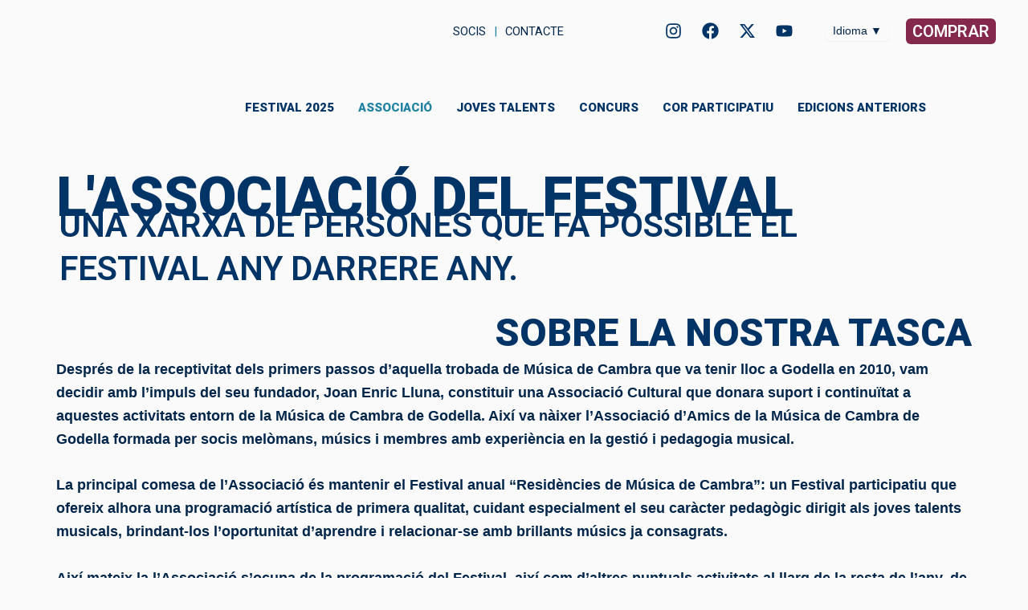

--- FILE ---
content_type: text/css
request_url: https://musicacambragodella.es/wp-content/uploads/elementor/css/post-385.css?ver=1766411678
body_size: 2474
content:
.elementor-385 .elementor-element.elementor-element-4f5c833{--display:flex;--flex-direction:column;--container-widget-width:100%;--container-widget-height:initial;--container-widget-flex-grow:0;--container-widget-align-self:initial;--flex-wrap-mobile:wrap;}.elementor-widget-image .widget-image-caption{color:var( --e-global-color-text );font-family:var( --e-global-typography-text-font-family ), Sans-serif;font-weight:var( --e-global-typography-text-font-weight );}.elementor-385 .elementor-element.elementor-element-a7bab03 img{max-width:100%;}.elementor-385 .elementor-element.elementor-element-1624da4 > .elementor-widget-container{margin:-39px 0px 0px 0px;}.elementor-385 .elementor-element.elementor-element-17bc898c{--display:flex;--flex-direction:row;--container-widget-width:calc( ( 1 - var( --container-widget-flex-grow ) ) * 100% );--container-widget-height:100%;--container-widget-flex-grow:1;--container-widget-align-self:stretch;--flex-wrap-mobile:wrap;--justify-content:space-between;--align-items:center;--gap:0px 0px;--row-gap:0px;--column-gap:0px;--padding-top:40px;--padding-bottom:40px;--padding-left:15px;--padding-right:15px;}.elementor-385 .elementor-element.elementor-element-17bc898c:not(.elementor-motion-effects-element-type-background), .elementor-385 .elementor-element.elementor-element-17bc898c > .elementor-motion-effects-container > .elementor-motion-effects-layer{background-color:#1F82A2;}.elementor-385 .elementor-element.elementor-element-57ab0c89 .elementskit-section-title-wraper .elementskit-section-title{color:#FFFFFF;margin:0px 0px 0px 0px;font-family:"Open Sans", Sans-serif;font-size:43px;font-weight:700;text-transform:uppercase;line-height:45px;letter-spacing:-1.5px;}.elementor-385 .elementor-element.elementor-element-57ab0c89 .elementskit-section-title-wraper .elementskit-section-title > span{color:#000000;}.elementor-385 .elementor-element.elementor-element-57ab0c89 .elementskit-section-title-wraper .elementskit-section-title:hover > span{color:#000000;}.elementor-385 .elementor-element.elementor-element-9da3139{width:var( --container-widget-width, 37% );max-width:37%;--container-widget-width:37%;--container-widget-flex-grow:0;}.elementor-385 .elementor-element.elementor-element-31fc3bc8{--display:flex;--min-height:597px;--flex-direction:column;--container-widget-width:calc( ( 1 - var( --container-widget-flex-grow ) ) * 100% );--container-widget-height:initial;--container-widget-flex-grow:0;--container-widget-align-self:initial;--flex-wrap-mobile:wrap;--align-items:stretch;--gap:0px 0px;--row-gap:0px;--column-gap:0px;--margin-top:0px;--margin-bottom:0px;--margin-left:0px;--margin-right:0px;--padding-top:95px;--padding-bottom:0px;--padding-left:15px;--padding-right:15px;}.elementor-385 .elementor-element.elementor-element-31fc3bc8:not(.elementor-motion-effects-element-type-background), .elementor-385 .elementor-element.elementor-element-31fc3bc8 > .elementor-motion-effects-container > .elementor-motion-effects-layer{background-color:#181B29;}.elementor-385 .elementor-element.elementor-element-677bbd9b{--display:flex;--flex-direction:row;--container-widget-width:calc( ( 1 - var( --container-widget-flex-grow ) ) * 100% );--container-widget-height:100%;--container-widget-flex-grow:1;--container-widget-align-self:stretch;--flex-wrap-mobile:wrap;--justify-content:space-between;--align-items:stretch;--gap:10px 10px;--row-gap:10px;--column-gap:10px;--padding-top:0px;--padding-bottom:0px;--padding-left:0px;--padding-right:0px;}.elementor-385 .elementor-element.elementor-element-48802069{--display:flex;--gap:0px 0px;--row-gap:0px;--column-gap:0px;--padding-top:0px;--padding-bottom:0px;--padding-left:0px;--padding-right:15px;}.elementor-385 .elementor-element.elementor-element-4078da8 > .elementor-widget-container{margin:0px 0px 25px 0px;padding:0px 0px 0px 0px;}.elementor-385 .elementor-element.elementor-element-4078da8 .elementskit-section-title-wraper .elementskit-section-title{color:#FFFFFF;margin:0px 0px 18px 0px;font-family:"Open Sans", Sans-serif;font-size:24px;font-weight:700;line-height:30px;}.elementor-385 .elementor-element.elementor-element-4078da8 .elementskit-section-title-wraper .elementskit-section-title > span{color:#000000;}.elementor-385 .elementor-element.elementor-element-4078da8 .elementskit-section-title-wraper .elementskit-section-title:hover > span{color:#000000;}.elementor-385 .elementor-element.elementor-element-4078da8 .elementskit-section-title-wraper .elementskit-border-divider{width:40px;background:linear-gradient(90deg, #257FFB 0%, #257FFB 100%);}.elementor-385 .elementor-element.elementor-element-4078da8 .elementskit-section-title-wraper .elementskit-border-divider.elementskit-style-long{width:40px;height:3px;color:#257FFB;}.elementor-385 .elementor-element.elementor-element-4078da8 .elementskit-section-title-wraper .elementskit-border-star{width:40px;height:3px;color:#257FFB;}.elementor-385 .elementor-element.elementor-element-4078da8 .elementskit-section-title-wraper .elementskit-border-divider, .elementor-385 .elementor-element.elementor-element-4078da8 .elementskit-border-divider::before{height:3px;}.elementor-385 .elementor-element.elementor-element-4078da8 .elementskit-section-title-wraper .ekit_heading_separetor_wraper{margin:30px 0px 0px 0px;}.elementor-385 .elementor-element.elementor-element-4078da8 .elementskit-section-title-wraper .elementskit-border-divider:before{background-color:#257FFB;color:#257FFB;}.elementor-385 .elementor-element.elementor-element-4078da8 .elementskit-section-title-wraper .elementskit-border-star:after{background-color:#257FFB;}.elementor-widget-text-editor{font-family:var( --e-global-typography-text-font-family ), Sans-serif;font-weight:var( --e-global-typography-text-font-weight );color:var( --e-global-color-text );}.elementor-widget-text-editor.elementor-drop-cap-view-stacked .elementor-drop-cap{background-color:var( --e-global-color-primary );}.elementor-widget-text-editor.elementor-drop-cap-view-framed .elementor-drop-cap, .elementor-widget-text-editor.elementor-drop-cap-view-default .elementor-drop-cap{color:var( --e-global-color-primary );border-color:var( --e-global-color-primary );}.elementor-385 .elementor-element.elementor-element-59f9a3d{font-family:"Roboto", Sans-serif;font-size:17px;font-weight:400;}.elementor-385 .elementor-element.elementor-element-735d869c .elementor-repeater-item-b11cb7b > a :is(i, svg){color:#FAFAFA;fill:#FAFAFA;}.elementor-385 .elementor-element.elementor-element-735d869c .elementor-repeater-item-b11cb7b > a{background-color:#1F82A2;border-style:none;}.elementor-385 .elementor-element.elementor-element-735d869c .elementor-repeater-item-b11cb7b > a:hover{color:#FFFFFF;background-color:#257FFB;border-style:none;}.elementor-385 .elementor-element.elementor-element-735d869c .elementor-repeater-item-b11cb7b > a:hover svg path{stroke:#FFFFFF;fill:#FFFFFF;}.elementor-385 .elementor-element.elementor-element-735d869c .elementor-repeater-item-4de6701 > a :is(i, svg){color:#FAFAFA;fill:#FAFAFA;}.elementor-385 .elementor-element.elementor-element-735d869c .elementor-repeater-item-4de6701 > a{background-color:#1F82A2;border-style:none;}.elementor-385 .elementor-element.elementor-element-735d869c .elementor-repeater-item-4de6701 > a:hover{color:#FFFFFF;background-color:#257FFB;border-style:none;}.elementor-385 .elementor-element.elementor-element-735d869c .elementor-repeater-item-4de6701 > a:hover svg path{stroke:#FFFFFF;fill:#FFFFFF;}.elementor-385 .elementor-element.elementor-element-735d869c .elementor-repeater-item-46317af > a :is(i, svg){color:#FAFAFA;fill:#FAFAFA;}.elementor-385 .elementor-element.elementor-element-735d869c .elementor-repeater-item-46317af > a{background-color:#1F82A2;border-style:none;}.elementor-385 .elementor-element.elementor-element-735d869c .elementor-repeater-item-46317af > a:hover{color:#FFFFFF;background-color:#257FFB;border-style:none;}.elementor-385 .elementor-element.elementor-element-735d869c .elementor-repeater-item-46317af > a:hover svg path{stroke:#FFFFFF;fill:#FFFFFF;}.elementor-385 .elementor-element.elementor-element-735d869c .elementor-repeater-item-6a11ef0 > a :is(i, svg){color:#FAFAFA;fill:#FAFAFA;}.elementor-385 .elementor-element.elementor-element-735d869c .elementor-repeater-item-6a11ef0 > a{background-color:#1F82A2;border-style:none;}.elementor-385 .elementor-element.elementor-element-735d869c .elementor-repeater-item-6a11ef0 > a:hover{color:#FFFFFF;background-color:#257FFB;border-style:none;}.elementor-385 .elementor-element.elementor-element-735d869c .elementor-repeater-item-6a11ef0 > a:hover svg path{stroke:#FFFFFF;fill:#FFFFFF;}.elementor-385 .elementor-element.elementor-element-735d869c .ekit_social_media{text-align:center;}.elementor-385 .elementor-element.elementor-element-735d869c .ekit_social_media > li > a{text-align:center;text-decoration:none;border-radius:100% 100% 100% 100%;width:38px;height:38px;line-height:34px;}.elementor-385 .elementor-element.elementor-element-735d869c .ekit_social_media > li{display:inline-block;margin:0px 4px 0px 0px;}.elementor-385 .elementor-element.elementor-element-735d869c .ekit_social_media > li > a i{font-size:16px;}.elementor-385 .elementor-element.elementor-element-735d869c .ekit_social_media > li > a svg{max-width:16px;}.elementor-385 .elementor-element.elementor-element-162eaa01{--display:flex;--gap:0px 0px;--row-gap:0px;--column-gap:0px;--padding-top:0px;--padding-bottom:0px;--padding-left:40px;--padding-right:0px;}.elementor-385 .elementor-element.elementor-element-688fc461 > .elementor-widget-container{margin:0px 0px 25px 0px;padding:0px 0px 0px 0px;}.elementor-385 .elementor-element.elementor-element-688fc461 .elementskit-section-title-wraper .elementskit-section-title{color:#FFFFFF;margin:0px 0px 18px 0px;font-family:"Open Sans", Sans-serif;font-size:24px;font-weight:700;line-height:30px;}.elementor-385 .elementor-element.elementor-element-688fc461 .elementskit-section-title-wraper .elementskit-section-title > span{color:#000000;}.elementor-385 .elementor-element.elementor-element-688fc461 .elementskit-section-title-wraper .elementskit-section-title:hover > span{color:#000000;}.elementor-385 .elementor-element.elementor-element-688fc461 .elementskit-section-title-wraper .elementskit-border-divider{width:40px;background:linear-gradient(90deg, #257FFB 0%, #257FFB 100%);}.elementor-385 .elementor-element.elementor-element-688fc461 .elementskit-section-title-wraper .elementskit-border-divider.elementskit-style-long{width:40px;height:3px;color:#257FFB;}.elementor-385 .elementor-element.elementor-element-688fc461 .elementskit-section-title-wraper .elementskit-border-star{width:40px;height:3px;color:#257FFB;}.elementor-385 .elementor-element.elementor-element-688fc461 .elementskit-section-title-wraper .elementskit-border-divider, .elementor-385 .elementor-element.elementor-element-688fc461 .elementskit-border-divider::before{height:3px;}.elementor-385 .elementor-element.elementor-element-688fc461 .elementskit-section-title-wraper .ekit_heading_separetor_wraper{margin:30px 0px 0px 0px;}.elementor-385 .elementor-element.elementor-element-688fc461 .elementskit-section-title-wraper .elementskit-border-divider:before{background-color:#257FFB;color:#257FFB;}.elementor-385 .elementor-element.elementor-element-688fc461 .elementskit-section-title-wraper .elementskit-border-star:after{background-color:#257FFB;}.elementor-widget-navigation-menu .menu-item a.hfe-menu-item.elementor-button{background-color:var( --e-global-color-accent );font-family:var( --e-global-typography-accent-font-family ), Sans-serif;font-weight:var( --e-global-typography-accent-font-weight );}.elementor-widget-navigation-menu .menu-item a.hfe-menu-item.elementor-button:hover{background-color:var( --e-global-color-accent );}.elementor-widget-navigation-menu a.hfe-menu-item, .elementor-widget-navigation-menu a.hfe-sub-menu-item{font-family:var( --e-global-typography-primary-font-family ), Sans-serif;font-weight:var( --e-global-typography-primary-font-weight );}.elementor-widget-navigation-menu .menu-item a.hfe-menu-item, .elementor-widget-navigation-menu .sub-menu a.hfe-sub-menu-item{color:var( --e-global-color-text );}.elementor-widget-navigation-menu .menu-item a.hfe-menu-item:hover,
								.elementor-widget-navigation-menu .sub-menu a.hfe-sub-menu-item:hover,
								.elementor-widget-navigation-menu .menu-item.current-menu-item a.hfe-menu-item,
								.elementor-widget-navigation-menu .menu-item a.hfe-menu-item.highlighted,
								.elementor-widget-navigation-menu .menu-item a.hfe-menu-item:focus{color:var( --e-global-color-accent );}.elementor-widget-navigation-menu .hfe-nav-menu-layout:not(.hfe-pointer__framed) .menu-item.parent a.hfe-menu-item:before,
								.elementor-widget-navigation-menu .hfe-nav-menu-layout:not(.hfe-pointer__framed) .menu-item.parent a.hfe-menu-item:after{background-color:var( --e-global-color-accent );}.elementor-widget-navigation-menu .hfe-nav-menu-layout:not(.hfe-pointer__framed) .menu-item.parent .sub-menu .hfe-has-submenu-container a:after{background-color:var( --e-global-color-accent );}.elementor-widget-navigation-menu .hfe-pointer__framed .menu-item.parent a.hfe-menu-item:before,
								.elementor-widget-navigation-menu .hfe-pointer__framed .menu-item.parent a.hfe-menu-item:after{border-color:var( --e-global-color-accent );}
							.elementor-widget-navigation-menu .sub-menu li a.hfe-sub-menu-item,
							.elementor-widget-navigation-menu nav.hfe-dropdown li a.hfe-sub-menu-item,
							.elementor-widget-navigation-menu nav.hfe-dropdown li a.hfe-menu-item,
							.elementor-widget-navigation-menu nav.hfe-dropdown-expandible li a.hfe-menu-item,
							.elementor-widget-navigation-menu nav.hfe-dropdown-expandible li a.hfe-sub-menu-item{font-family:var( --e-global-typography-accent-font-family ), Sans-serif;font-weight:var( --e-global-typography-accent-font-weight );}.elementor-385 .elementor-element.elementor-element-2bfa213 .menu-item a.hfe-menu-item{padding-left:15px;padding-right:15px;}.elementor-385 .elementor-element.elementor-element-2bfa213 .menu-item a.hfe-sub-menu-item{padding-left:calc( 15px + 20px );padding-right:15px;}.elementor-385 .elementor-element.elementor-element-2bfa213 .hfe-nav-menu__layout-vertical .menu-item ul ul a.hfe-sub-menu-item{padding-left:calc( 15px + 40px );padding-right:15px;}.elementor-385 .elementor-element.elementor-element-2bfa213 .hfe-nav-menu__layout-vertical .menu-item ul ul ul a.hfe-sub-menu-item{padding-left:calc( 15px + 60px );padding-right:15px;}.elementor-385 .elementor-element.elementor-element-2bfa213 .hfe-nav-menu__layout-vertical .menu-item ul ul ul ul a.hfe-sub-menu-item{padding-left:calc( 15px + 80px );padding-right:15px;}.elementor-385 .elementor-element.elementor-element-2bfa213 .menu-item a.hfe-menu-item, .elementor-385 .elementor-element.elementor-element-2bfa213 .menu-item a.hfe-sub-menu-item{padding-top:15px;padding-bottom:15px;}.elementor-385 .elementor-element.elementor-element-2bfa213 .sub-menu a.hfe-sub-menu-item,
						 .elementor-385 .elementor-element.elementor-element-2bfa213 nav.hfe-dropdown li a.hfe-menu-item,
						 .elementor-385 .elementor-element.elementor-element-2bfa213 nav.hfe-dropdown li a.hfe-sub-menu-item,
						 .elementor-385 .elementor-element.elementor-element-2bfa213 nav.hfe-dropdown-expandible li a.hfe-menu-item,
						 .elementor-385 .elementor-element.elementor-element-2bfa213 nav.hfe-dropdown-expandible li a.hfe-sub-menu-item{padding-top:15px;padding-bottom:15px;}.elementor-385 .elementor-element.elementor-element-2bfa213 .hfe-nav-menu__toggle{margin:0 auto;}.elementor-385 .elementor-element.elementor-element-2bfa213 a.hfe-menu-item, .elementor-385 .elementor-element.elementor-element-2bfa213 a.hfe-sub-menu-item{font-family:"Roboto", Sans-serif;font-weight:600;}.elementor-385 .elementor-element.elementor-element-2bfa213 .menu-item a.hfe-menu-item, .elementor-385 .elementor-element.elementor-element-2bfa213 .sub-menu a.hfe-sub-menu-item{color:#FFFFFF;}.elementor-385 .elementor-element.elementor-element-2bfa213 .menu-item a.hfe-menu-item:hover,
								.elementor-385 .elementor-element.elementor-element-2bfa213 .sub-menu a.hfe-sub-menu-item:hover,
								.elementor-385 .elementor-element.elementor-element-2bfa213 .menu-item.current-menu-item a.hfe-menu-item,
								.elementor-385 .elementor-element.elementor-element-2bfa213 .menu-item a.hfe-menu-item.highlighted,
								.elementor-385 .elementor-element.elementor-element-2bfa213 .menu-item a.hfe-menu-item:focus{color:#84294D;}.elementor-385 .elementor-element.elementor-element-2bfa213 .menu-item.current-menu-item a.hfe-menu-item,
								.elementor-385 .elementor-element.elementor-element-2bfa213 .menu-item.current-menu-ancestor a.hfe-menu-item{color:#6EC1E4;}.elementor-385 .elementor-element.elementor-element-2bfa213 .sub-menu,
								.elementor-385 .elementor-element.elementor-element-2bfa213 nav.hfe-dropdown,
								.elementor-385 .elementor-element.elementor-element-2bfa213 nav.hfe-dropdown-expandible,
								.elementor-385 .elementor-element.elementor-element-2bfa213 nav.hfe-dropdown .menu-item a.hfe-menu-item,
								.elementor-385 .elementor-element.elementor-element-2bfa213 nav.hfe-dropdown .menu-item a.hfe-sub-menu-item{background-color:#fff;}.elementor-385 .elementor-element.elementor-element-2bfa213 .sub-menu li.menu-item:not(:last-child),
						.elementor-385 .elementor-element.elementor-element-2bfa213 nav.hfe-dropdown li.menu-item:not(:last-child),
						.elementor-385 .elementor-element.elementor-element-2bfa213 nav.hfe-dropdown-expandible li.menu-item:not(:last-child){border-bottom-style:solid;border-bottom-color:#c4c4c4;border-bottom-width:1px;}.elementor-385 .elementor-element.elementor-element-2bfa213 div.hfe-nav-menu-icon{color:var( --e-global-color-e8c6dca );}.elementor-385 .elementor-element.elementor-element-2bfa213 div.hfe-nav-menu-icon svg{fill:var( --e-global-color-e8c6dca );}.elementor-385 .elementor-element.elementor-element-2bfa213 div.hfe-nav-menu-icon:hover{color:var( --e-global-color-c3cf76d );}.elementor-385 .elementor-element.elementor-element-2bfa213 div.hfe-nav-menu-icon:hover svg{fill:var( --e-global-color-c3cf76d );}.elementor-385 .elementor-element.elementor-element-bb5c222 .menu-item a.hfe-menu-item{padding-left:15px;padding-right:15px;}.elementor-385 .elementor-element.elementor-element-bb5c222 .menu-item a.hfe-sub-menu-item{padding-left:calc( 15px + 20px );padding-right:15px;}.elementor-385 .elementor-element.elementor-element-bb5c222 .hfe-nav-menu__layout-vertical .menu-item ul ul a.hfe-sub-menu-item{padding-left:calc( 15px + 40px );padding-right:15px;}.elementor-385 .elementor-element.elementor-element-bb5c222 .hfe-nav-menu__layout-vertical .menu-item ul ul ul a.hfe-sub-menu-item{padding-left:calc( 15px + 60px );padding-right:15px;}.elementor-385 .elementor-element.elementor-element-bb5c222 .hfe-nav-menu__layout-vertical .menu-item ul ul ul ul a.hfe-sub-menu-item{padding-left:calc( 15px + 80px );padding-right:15px;}.elementor-385 .elementor-element.elementor-element-bb5c222 .menu-item a.hfe-menu-item, .elementor-385 .elementor-element.elementor-element-bb5c222 .menu-item a.hfe-sub-menu-item{padding-top:15px;padding-bottom:15px;}.elementor-385 .elementor-element.elementor-element-bb5c222 .sub-menu a.hfe-sub-menu-item,
						 .elementor-385 .elementor-element.elementor-element-bb5c222 nav.hfe-dropdown li a.hfe-menu-item,
						 .elementor-385 .elementor-element.elementor-element-bb5c222 nav.hfe-dropdown li a.hfe-sub-menu-item,
						 .elementor-385 .elementor-element.elementor-element-bb5c222 nav.hfe-dropdown-expandible li a.hfe-menu-item,
						 .elementor-385 .elementor-element.elementor-element-bb5c222 nav.hfe-dropdown-expandible li a.hfe-sub-menu-item{padding-top:15px;padding-bottom:15px;}.elementor-385 .elementor-element.elementor-element-bb5c222 .hfe-nav-menu__toggle{margin:0 auto;}.elementor-385 .elementor-element.elementor-element-bb5c222 a.hfe-menu-item, .elementor-385 .elementor-element.elementor-element-bb5c222 a.hfe-sub-menu-item{font-family:"Roboto", Sans-serif;font-weight:600;}.elementor-385 .elementor-element.elementor-element-bb5c222 .menu-item a.hfe-menu-item, .elementor-385 .elementor-element.elementor-element-bb5c222 .sub-menu a.hfe-sub-menu-item{color:var( --e-global-color-text );}.elementor-385 .elementor-element.elementor-element-bb5c222 .menu-item a.hfe-menu-item:hover,
								.elementor-385 .elementor-element.elementor-element-bb5c222 .sub-menu a.hfe-sub-menu-item:hover,
								.elementor-385 .elementor-element.elementor-element-bb5c222 .menu-item.current-menu-item a.hfe-menu-item,
								.elementor-385 .elementor-element.elementor-element-bb5c222 .menu-item a.hfe-menu-item.highlighted,
								.elementor-385 .elementor-element.elementor-element-bb5c222 .menu-item a.hfe-menu-item:focus{color:#84294D;}.elementor-385 .elementor-element.elementor-element-bb5c222 .menu-item.current-menu-item a.hfe-menu-item,
								.elementor-385 .elementor-element.elementor-element-bb5c222 .menu-item.current-menu-ancestor a.hfe-menu-item{color:#6EC1E4;}.elementor-385 .elementor-element.elementor-element-bb5c222 .sub-menu,
								.elementor-385 .elementor-element.elementor-element-bb5c222 nav.hfe-dropdown,
								.elementor-385 .elementor-element.elementor-element-bb5c222 nav.hfe-dropdown-expandible,
								.elementor-385 .elementor-element.elementor-element-bb5c222 nav.hfe-dropdown .menu-item a.hfe-menu-item,
								.elementor-385 .elementor-element.elementor-element-bb5c222 nav.hfe-dropdown .menu-item a.hfe-sub-menu-item{background-color:#fff;}.elementor-385 .elementor-element.elementor-element-bb5c222 .sub-menu li.menu-item:not(:last-child),
						.elementor-385 .elementor-element.elementor-element-bb5c222 nav.hfe-dropdown li.menu-item:not(:last-child),
						.elementor-385 .elementor-element.elementor-element-bb5c222 nav.hfe-dropdown-expandible li.menu-item:not(:last-child){border-bottom-style:solid;border-bottom-color:#c4c4c4;border-bottom-width:1px;}.elementor-385 .elementor-element.elementor-element-bb5c222 div.hfe-nav-menu-icon{color:var( --e-global-color-e8c6dca );}.elementor-385 .elementor-element.elementor-element-bb5c222 div.hfe-nav-menu-icon svg{fill:var( --e-global-color-e8c6dca );}.elementor-385 .elementor-element.elementor-element-bb5c222 div.hfe-nav-menu-icon:hover{color:var( --e-global-color-c3cf76d );}.elementor-385 .elementor-element.elementor-element-bb5c222 div.hfe-nav-menu-icon:hover svg{fill:var( --e-global-color-c3cf76d );}.elementor-385 .elementor-element.elementor-element-45a519eb{--display:flex;--gap:0px 0px;--row-gap:0px;--column-gap:0px;--padding-top:0px;--padding-bottom:0px;--padding-left:0px;--padding-right:0px;}.elementor-385 .elementor-element.elementor-element-15a93e69 > .elementor-widget-container{margin:0px 0px 25px 0px;padding:0px 0px 0px 0px;}.elementor-385 .elementor-element.elementor-element-15a93e69 .elementskit-section-title-wraper .elementskit-section-title{color:#FFFFFF;margin:0px 0px 18px 0px;font-family:"Open Sans", Sans-serif;font-size:24px;font-weight:700;line-height:30px;}.elementor-385 .elementor-element.elementor-element-15a93e69 .elementskit-section-title-wraper .elementskit-section-title > span{color:#000000;}.elementor-385 .elementor-element.elementor-element-15a93e69 .elementskit-section-title-wraper .elementskit-section-title:hover > span{color:#000000;}.elementor-385 .elementor-element.elementor-element-15a93e69 .elementskit-section-title-wraper .elementskit-border-divider{width:40px;background:linear-gradient(90deg, #257FFB 0%, #257FFB 100%);}.elementor-385 .elementor-element.elementor-element-15a93e69 .elementskit-section-title-wraper .elementskit-border-divider.elementskit-style-long{width:40px;height:3px;color:#257FFB;}.elementor-385 .elementor-element.elementor-element-15a93e69 .elementskit-section-title-wraper .elementskit-border-star{width:40px;height:3px;color:#257FFB;}.elementor-385 .elementor-element.elementor-element-15a93e69 .elementskit-section-title-wraper .elementskit-border-divider, .elementor-385 .elementor-element.elementor-element-15a93e69 .elementskit-border-divider::before{height:3px;}.elementor-385 .elementor-element.elementor-element-15a93e69 .elementskit-section-title-wraper .ekit_heading_separetor_wraper{margin:30px 0px 0px 0px;}.elementor-385 .elementor-element.elementor-element-15a93e69 .elementskit-section-title-wraper .elementskit-border-divider:before{background-color:#257FFB;color:#257FFB;}.elementor-385 .elementor-element.elementor-element-15a93e69 .elementskit-section-title-wraper .elementskit-border-star:after{background-color:#257FFB;}.elementor-385 .elementor-element.elementor-element-7236aeb8.ekit-equal-height-enable,
					.elementor-385 .elementor-element.elementor-element-7236aeb8.ekit-equal-height-enable > div,
					.elementor-385 .elementor-element.elementor-element-7236aeb8.ekit-equal-height-enable .ekit-wid-con,
					.elementor-385 .elementor-element.elementor-element-7236aeb8.ekit-equal-height-enable .ekit-wid-con .elementskit-infobox{height:100%;}.elementor-385 .elementor-element.elementor-element-7236aeb8 .elementskit-infobox{background-color:#00000000;padding:0px 20px 14px 0px;border-style:solid;border-width:0px 0px 0px 0px;border-radius:0px 0px 0px 0px;-webkit-box-align:start;-ms-flex-align:start;-ms-grid-row-align:flex-start;align-items:flex-start;}.elementor-385 .elementor-element.elementor-element-7236aeb8 .elementskit-infobox .elementskit-info-box-title{margin:0px 0px 0px 0px;padding:0px 0px 0px 0px;color:#FFFFFF;font-family:"Open Sans", Sans-serif;font-size:16px;font-weight:700;line-height:22px;word-spacing:22px;}.elementor-385 .elementor-element.elementor-element-7236aeb8 .elementskit-infobox .box-body > p{color:#FFFFFFB3;font-family:"Open Sans", Sans-serif;font-size:16px;font-weight:400;line-height:22px;}.elementor-385 .elementor-element.elementor-element-7236aeb8 .elementskit-infobox p{margin:2px 0px 0px 0px;}.elementor-385 .elementor-element.elementor-element-7236aeb8 .elementskit-info-box-icon{color:#FFFFFF;fill:#FFFFFF;border-radius:0px 0px 0px 0px;}.elementor-385 .elementor-element.elementor-element-7236aeb8 .elementskit-infobox .elementskit-info-box-icon{font-size:20px;padding:6px 0px 0px 0px;transform:rotate(0deg);width:20px;}.elementor-385 .elementor-element.elementor-element-7236aeb8 .elementskit-infobox .elementskit-box-header .elementskit-info-box-icon{margin:0px 12px 0px 0px;}.elementor-385 .elementor-element.elementor-element-7236aeb8 .elementskit-infobox .elementskit-info-box-icon {height:20px;}.elementor-385 .elementor-element.elementor-element-2e9e67cb.ekit-equal-height-enable,
					.elementor-385 .elementor-element.elementor-element-2e9e67cb.ekit-equal-height-enable > div,
					.elementor-385 .elementor-element.elementor-element-2e9e67cb.ekit-equal-height-enable .ekit-wid-con,
					.elementor-385 .elementor-element.elementor-element-2e9e67cb.ekit-equal-height-enable .ekit-wid-con .elementskit-infobox{height:100%;}.elementor-385 .elementor-element.elementor-element-2e9e67cb .elementskit-infobox{background-color:#00000000;padding:0px 20px 14px 0px;border-style:solid;border-width:0px 0px 0px 0px;border-radius:0px 0px 0px 0px;-webkit-box-align:start;-ms-flex-align:start;-ms-grid-row-align:flex-start;align-items:flex-start;}.elementor-385 .elementor-element.elementor-element-2e9e67cb .elementskit-infobox .elementskit-info-box-title{margin:0px 0px 0px 0px;padding:0px 0px 0px 0px;color:#FFFFFF;font-family:"Open Sans", Sans-serif;font-size:16px;font-weight:700;line-height:22px;word-spacing:22px;}.elementor-385 .elementor-element.elementor-element-2e9e67cb .elementskit-infobox .box-body > p{color:#FFFFFFB3;font-family:"Open Sans", Sans-serif;font-size:16px;font-weight:400;line-height:22px;}.elementor-385 .elementor-element.elementor-element-2e9e67cb .elementskit-infobox p{margin:2px 0px 0px 0px;}.elementor-385 .elementor-element.elementor-element-2e9e67cb .elementskit-info-box-icon{color:#FFFFFF;fill:#FFFFFF;border-radius:0px 0px 0px 0px;}.elementor-385 .elementor-element.elementor-element-2e9e67cb .elementskit-infobox .elementskit-info-box-icon{font-size:20px;padding:6px 0px 0px 0px;transform:rotate(0deg);width:20px;}.elementor-385 .elementor-element.elementor-element-2e9e67cb .elementskit-infobox .elementskit-box-header .elementskit-info-box-icon{margin:0px 12px 0px 0px;}.elementor-385 .elementor-element.elementor-element-2e9e67cb .elementskit-infobox .elementskit-info-box-icon {height:20px;}.elementor-385 .elementor-element.elementor-element-6f88c870{--display:flex;--flex-direction:row;--container-widget-width:calc( ( 1 - var( --container-widget-flex-grow ) ) * 100% );--container-widget-height:100%;--container-widget-flex-grow:1;--container-widget-align-self:stretch;--flex-wrap-mobile:wrap;--justify-content:center;--align-items:center;--gap:10px 10px;--row-gap:10px;--column-gap:10px;border-style:dotted;--border-style:dotted;border-width:1px 0px 0px 0px;--border-top-width:1px;--border-right-width:0px;--border-bottom-width:0px;--border-left-width:0px;border-color:#FFFFFF24;--border-color:#FFFFFF24;--margin-top:60px;--margin-bottom:0px;--margin-left:0px;--margin-right:0px;--padding-top:30px;--padding-bottom:30px;--padding-left:0px;--padding-right:0px;}.elementor-385 .elementor-element.elementor-element-3e8ebb9c{width:auto;max-width:auto;}.elementor-385 .elementor-element.elementor-element-3e8ebb9c .elementskit-section-title-wraper .elementskit-section-title{color:#FFFFFFB3;margin:0px 0px 0px 0px;font-family:"Open Sans", Sans-serif;font-size:16px;font-weight:400;line-height:26px;}.elementor-385 .elementor-element.elementor-element-3e8ebb9c .elementskit-section-title-wraper .elementskit-section-title > span{color:#FFFFFF;}.elementor-385 .elementor-element.elementor-element-3e8ebb9c .elementskit-section-title-wraper .elementskit-section-title span:last-child, .elementor-385 .elementor-element.elementor-element-3e8ebb9c .elementskit-section-title-wraper .elementskit-section-title > span{font-family:"Roboto", Sans-serif;font-size:15px;font-weight:400;}@media(max-width:1024px){.elementor-385 .elementor-element.elementor-element-17bc898c{--gap:0px 30px;--row-gap:0px;--column-gap:30px;}.elementor-385 .elementor-element.elementor-element-57ab0c89{width:var( --container-widget-width, 45% );max-width:45%;--container-widget-width:45%;--container-widget-flex-grow:0;}.elementor-385 .elementor-element.elementor-element-57ab0c89 .elementskit-section-title-wraper .elementskit-section-title{font-size:35px;line-height:36px;}.elementor-385 .elementor-element.elementor-element-677bbd9b{--justify-content:space-between;--flex-wrap:wrap;}.elementor-385 .elementor-element.elementor-element-48802069{--padding-top:0px;--padding-bottom:15px;--padding-left:0px;--padding-right:0px;}.elementor-385 .elementor-element.elementor-element-162eaa01{--padding-top:0px;--padding-bottom:20px;--padding-left:0px;--padding-right:0px;}}@media(max-width:767px){.elementor-385 .elementor-element.elementor-element-17bc898c{--flex-direction:column;--container-widget-width:100%;--container-widget-height:initial;--container-widget-flex-grow:0;--container-widget-align-self:initial;--flex-wrap-mobile:wrap;--gap:20px 0px;--row-gap:20px;--column-gap:0px;}.elementor-385 .elementor-element.elementor-element-57ab0c89{width:100%;max-width:100%;}.elementor-385 .elementor-element.elementor-element-57ab0c89 .elementskit-section-title-wraper .elementskit-section-title{font-size:28px;}.elementor-385 .elementor-element.elementor-element-9da3139{--container-widget-width:301px;--container-widget-flex-grow:0;width:var( --container-widget-width, 301px );max-width:301px;}.elementor-385 .elementor-element.elementor-element-31fc3bc8{--padding-top:70px;--padding-bottom:0px;--padding-left:15px;--padding-right:15px;}.elementor-385 .elementor-element.elementor-element-4078da8 .elementskit-section-title-wraper .elementskit-section-title{margin:0px 0px 15px 0px;}.elementor-385 .elementor-element.elementor-element-688fc461 .elementskit-section-title-wraper .elementskit-section-title{margin:0px 0px 15px 0px;}.elementor-385 .elementor-element.elementor-element-2bfa213 .hfe-nav-menu-icon{font-size:49px;border-width:0px;padding:0.35em;border-radius:22px;}.elementor-385 .elementor-element.elementor-element-2bfa213 .hfe-nav-menu-icon svg{font-size:49px;line-height:49px;height:49px;width:49px;}.elementor-385 .elementor-element.elementor-element-bb5c222 .hfe-nav-menu-icon{font-size:49px;border-width:0px;padding:0.35em;border-radius:22px;}.elementor-385 .elementor-element.elementor-element-bb5c222 .hfe-nav-menu-icon svg{font-size:49px;line-height:49px;height:49px;width:49px;}.elementor-385 .elementor-element.elementor-element-45a519eb{--padding-top:0px;--padding-bottom:30px;--padding-left:0px;--padding-right:0px;}.elementor-385 .elementor-element.elementor-element-15a93e69 .elementskit-section-title-wraper .elementskit-section-title{margin:0px 0px 15px 0px;}.elementor-385 .elementor-element.elementor-element-6f88c870{--margin-top:20px;--margin-bottom:0px;--margin-left:0px;--margin-right:0px;}}@media(min-width:768px){.elementor-385 .elementor-element.elementor-element-48802069{--width:25%;}.elementor-385 .elementor-element.elementor-element-162eaa01{--width:23%;}.elementor-385 .elementor-element.elementor-element-45a519eb{--width:25%;}}@media(max-width:1024px) and (min-width:768px){.elementor-385 .elementor-element.elementor-element-48802069{--width:48%;}.elementor-385 .elementor-element.elementor-element-162eaa01{--width:48%;}.elementor-385 .elementor-element.elementor-element-45a519eb{--width:48%;}}

--- FILE ---
content_type: text/css
request_url: https://musicacambragodella.es/wp-content/uploads/elementor/css/post-225.css?ver=1766441284
body_size: 1298
content:
.elementor-225 .elementor-element.elementor-element-8f4ba51{--display:flex;}.elementor-225 .elementor-element.elementor-element-8f4ba51:not(.elementor-motion-effects-element-type-background), .elementor-225 .elementor-element.elementor-element-8f4ba51 > .elementor-motion-effects-container > .elementor-motion-effects-layer{background-color:var( --e-global-color-9aa9907 );}.elementor-widget-heading .elementor-heading-title{font-family:var( --e-global-typography-primary-font-family ), Sans-serif;font-weight:var( --e-global-typography-primary-font-weight );color:var( --e-global-color-primary );}.elementor-225 .elementor-element.elementor-element-e3f1f28 > .elementor-widget-container{margin:0px 0px -44px 0px;}.elementor-225 .elementor-element.elementor-element-e3f1f28 .elementor-heading-title{font-family:"Roboto", Sans-serif;font-size:69px;font-weight:900;text-transform:uppercase;}.elementor-225 .elementor-element.elementor-element-df9c4f1 > .elementor-widget-container{margin:4px 4px -7px 4px;}.elementor-225 .elementor-element.elementor-element-df9c4f1 .elementor-heading-title{font-family:"Roboto", Sans-serif;font-size:42px;font-weight:600;text-transform:uppercase;}.elementor-widget-image .widget-image-caption{color:var( --e-global-color-text );font-family:var( --e-global-typography-text-font-family ), Sans-serif;font-weight:var( --e-global-typography-text-font-weight );}.elementor-225 .elementor-element.elementor-element-2bb45ea{width:var( --container-widget-width, 70% );max-width:70%;--container-widget-width:70%;--container-widget-flex-grow:0;}.elementor-225 .elementor-element.elementor-element-2bb45ea.elementor-element{--align-self:center;}.elementor-225 .elementor-element.elementor-element-2bb45ea img{border-radius:38px 38px 38px 38px;box-shadow:13px 13px 22px -2px rgba(0,0,0,0.5);}.elementor-225 .elementor-element.elementor-element-0f470cc{text-align:end;}.elementor-225 .elementor-element.elementor-element-0f470cc .elementor-heading-title{font-family:"Roboto", Sans-serif;font-weight:900;text-transform:uppercase;}.elementor-widget-text-editor{font-family:var( --e-global-typography-text-font-family ), Sans-serif;font-weight:var( --e-global-typography-text-font-weight );color:var( --e-global-color-text );}.elementor-widget-text-editor.elementor-drop-cap-view-stacked .elementor-drop-cap{background-color:var( --e-global-color-primary );}.elementor-widget-text-editor.elementor-drop-cap-view-framed .elementor-drop-cap, .elementor-widget-text-editor.elementor-drop-cap-view-default .elementor-drop-cap{color:var( --e-global-color-primary );border-color:var( --e-global-color-primary );}.elementor-225 .elementor-element.elementor-element-879ccd5{font-family:"Lato", Sans-serif;font-size:18px;font-weight:600;}.elementor-225 .elementor-element.elementor-element-93443db{--display:flex;--flex-direction:column;--container-widget-width:100%;--container-widget-height:initial;--container-widget-flex-grow:0;--container-widget-align-self:initial;--flex-wrap-mobile:wrap;box-shadow:0px 0px 26px 2px rgba(0,0,0,0.5) inset;}.elementor-225 .elementor-element.elementor-element-93443db:not(.elementor-motion-effects-element-type-background), .elementor-225 .elementor-element.elementor-element-93443db > .elementor-motion-effects-container > .elementor-motion-effects-layer{background-color:var( --e-global-color-primary );}.elementor-225 .elementor-element.elementor-element-0ef7173 > .elementor-widget-container{margin:0px 0px -40px 0px;padding:20px 20px 20px 20px;}.elementor-225 .elementor-element.elementor-element-0ef7173.ha-has-bg-overlay:hover > .elementor-widget-container::before{transition:background 0.3s;}.elementor-225 .elementor-element.elementor-element-0ef7173{text-align:start;}.elementor-225 .elementor-element.elementor-element-0ef7173 .elementor-heading-title{font-family:"Roboto", Sans-serif;font-size:56px;font-weight:900;line-height:44px;color:var( --e-global-color-e8c6dca );}.elementor-225 .elementor-element.elementor-element-0045653 > .elementor-widget-container{margin:5px 0px 0px 00px;padding:0px 20px 20px 020px;}.elementor-225 .elementor-element.elementor-element-0045653.ha-has-bg-overlay:hover > .elementor-widget-container::before{transition:background 0.3s;}.elementor-225 .elementor-element.elementor-element-0045653{text-align:start;font-family:"Lato", Sans-serif;font-size:18px;font-weight:400;word-spacing:2px;color:#FFFFFF;}.elementor-225 .elementor-element.elementor-element-0045653 p{margin-block-end:0px;}.elementor-225 .elementor-element.elementor-element-0045653 a{color:#1F82A2;}.elementor-225 .elementor-element.elementor-element-0023c49{--display:flex;--flex-direction:row;--container-widget-width:initial;--container-widget-height:100%;--container-widget-flex-grow:1;--container-widget-align-self:stretch;--flex-wrap-mobile:wrap;--gap:0px 0px;--row-gap:0px;--column-gap:0px;}.elementor-225 .elementor-element.elementor-element-0023c49:not(.elementor-motion-effects-element-type-background), .elementor-225 .elementor-element.elementor-element-0023c49 > .elementor-motion-effects-container > .elementor-motion-effects-layer{background-color:var( --e-global-color-9aa9907 );background-image:url("https://musicacambragodella.es/wp-content/uploads/2025/05/FONDO-FEST-BLUR-2.webp");background-position:top center;background-repeat:no-repeat;}.elementor-225 .elementor-element.elementor-element-eeaf5ee{width:var( --container-widget-width, 50% );max-width:50%;--container-widget-width:50%;--container-widget-flex-grow:0;text-align:start;}.elementor-225 .elementor-element.elementor-element-eeaf5ee > .elementor-widget-container{margin:48px 0px 0px 0px;}.elementor-225 .elementor-element.elementor-element-eeaf5ee.elementor-element{--flex-grow:0;--flex-shrink:0;}.elementor-225 .elementor-element.elementor-element-eeaf5ee img{border-radius:48px 48px 48px 48px;box-shadow:14px 15px 19px 0px rgba(0,0,0,0.5);}.elementor-225 .elementor-element.elementor-element-1130f37{--display:flex;--flex-direction:column;--container-widget-width:100%;--container-widget-height:initial;--container-widget-flex-grow:0;--container-widget-align-self:initial;--flex-wrap-mobile:wrap;}.elementor-225 .elementor-element.elementor-element-055663a > .elementor-widget-container{margin:36px 36px 36px 36px;}.elementor-225 .elementor-element.elementor-element-055663a .elementor-heading-title{font-family:"Roboto", Sans-serif;font-size:59px;font-weight:900;text-transform:uppercase;line-height:60px;-webkit-text-stroke-color:#000;stroke:#000;color:var( --e-global-color-primary );}.elementor-225 .elementor-element.elementor-element-2e3219d > .elementor-widget-container{margin:-50px 44px -44px 44px;}.elementor-225 .elementor-element.elementor-element-2e3219d{font-family:"Lato", Sans-serif;font-size:21px;font-weight:600;color:var( --e-global-color-primary );}.elementor-widget-button .elementor-button{background-color:var( --e-global-color-accent );font-family:var( --e-global-typography-accent-font-family ), Sans-serif;font-weight:var( --e-global-typography-accent-font-weight );}.elementor-225 .elementor-element.elementor-element-81b2444 .elementor-button{background-color:var( --e-global-color-c3cf76d );font-family:"Roboto", Sans-serif;font-weight:500;}.elementor-225 .elementor-element.elementor-element-81b2444 .elementor-button:hover, .elementor-225 .elementor-element.elementor-element-81b2444 .elementor-button:focus{background-color:var( --e-global-color-primary );}.elementor-225 .elementor-element.elementor-element-81b2444{width:var( --container-widget-width, 55% );max-width:55%;--container-widget-width:55%;--container-widget-flex-grow:0;}.elementor-225 .elementor-element.elementor-element-81b2444.elementor-element{--align-self:flex-end;}@media(min-width:768px){.elementor-225 .elementor-element.elementor-element-1130f37{--width:50%;}}@media(max-width:1024px){.elementor-225 .elementor-element.elementor-element-e3f1f28 > .elementor-widget-container{margin:0px 0px 0px 10px;}.elementor-225 .elementor-element.elementor-element-e3f1f28 .elementor-heading-title{line-height:0.9em;}.elementor-225 .elementor-element.elementor-element-df9c4f1 > .elementor-widget-container{margin:0px 0px 0px 10px;}.elementor-225 .elementor-element.elementor-element-df9c4f1 .elementor-heading-title{line-height:1em;}.elementor-225 .elementor-element.elementor-element-0f470cc > .elementor-widget-container{margin:0px 10px 0px 0px;}.elementor-225 .elementor-element.elementor-element-879ccd5 > .elementor-widget-container{margin:0px 0px 0px 10px;}.elementor-225 .elementor-element.elementor-element-93443db{--margin-top:0px;--margin-bottom:6px;--margin-left:0px;--margin-right:8px;}.elementor-225 .elementor-element.elementor-element-0ef7173 > .elementor-widget-container{margin:0px 0px 0px -12px;}.elementor-225 .elementor-element.elementor-element-0045653 > .elementor-widget-container{margin:13px -11px 0px -10px;padding:0px -14px 0px 8px;}.elementor-225 .elementor-element.elementor-element-0023c49:not(.elementor-motion-effects-element-type-background), .elementor-225 .elementor-element.elementor-element-0023c49 > .elementor-motion-effects-container > .elementor-motion-effects-layer{background-size:cover;}.elementor-225 .elementor-element.elementor-element-eeaf5ee{width:var( --container-widget-width, 340.694px );max-width:340.694px;--container-widget-width:340.694px;--container-widget-flex-grow:0;}.elementor-225 .elementor-element.elementor-element-055663a .elementor-heading-title{font-size:45px;line-height:1.1em;}.elementor-225 .elementor-element.elementor-element-2e3219d > .elementor-widget-container{margin:-44px 0px 0px 39px;}.elementor-225 .elementor-element.elementor-element-2e3219d{line-height:1.2em;}.elementor-225 .elementor-element.elementor-element-81b2444 > .elementor-widget-container{margin:0px 0px 0px -127px;}}@media(max-width:767px){.elementor-225 .elementor-element.elementor-element-e3f1f28 > .elementor-widget-container{margin:0px 0px -23px 12px;}.elementor-225 .elementor-element.elementor-element-e3f1f28 .elementor-heading-title{font-size:30px;line-height:1em;}.elementor-225 .elementor-element.elementor-element-df9c4f1 > .elementor-widget-container{margin:6px 0px 7px 13px;}.elementor-225 .elementor-element.elementor-element-df9c4f1 .elementor-heading-title{font-size:12px;line-height:1.2em;word-spacing:0em;}.elementor-225 .elementor-element.elementor-element-2bb45ea{text-align:center;}.elementor-225 .elementor-element.elementor-element-2bb45ea img{border-radius:16px 16px 16px 16px;}.elementor-225 .elementor-element.elementor-element-0f470cc > .elementor-widget-container{margin:1px 14px -10px 1px;}.elementor-225 .elementor-element.elementor-element-0f470cc .elementor-heading-title{font-size:30px;line-height:0.9em;}.elementor-225 .elementor-element.elementor-element-879ccd5 > .elementor-widget-container{margin:0px 14px 0px 14px;}.elementor-225 .elementor-element.elementor-element-879ccd5{text-align:start;font-size:16px;line-height:1.4em;}.elementor-225 .elementor-element.elementor-element-93443db{--margin-top:0px;--margin-bottom:9px;--margin-left:0px;--margin-right:0px;}.elementor-225 .elementor-element.elementor-element-0ef7173 > .elementor-widget-container{margin:6px 0px 0px 8px;padding:7px 7px 7px 7px;}.elementor-225 .elementor-element.elementor-element-0ef7173 .elementor-heading-title{font-size:30px;line-height:1em;}.elementor-225 .elementor-element.elementor-element-0045653 > .elementor-widget-container{margin:-14px 14px 12px 14px;padding:0px 0px 0px 0px;}.elementor-225 .elementor-element.elementor-element-0045653{text-align:start;font-size:16px;}.elementor-225 .elementor-element.elementor-element-0023c49{--margin-top:9px;--margin-bottom:0px;--margin-left:0px;--margin-right:0px;}.elementor-225 .elementor-element.elementor-element-eeaf5ee > .elementor-widget-container{margin:6px 0px 0px 0px;padding:0px 0px 0px 0px;}.elementor-225 .elementor-element.elementor-element-eeaf5ee{--container-widget-width:194px;--container-widget-flex-grow:0;width:var( --container-widget-width, 194px );max-width:194px;text-align:center;}.elementor-225 .elementor-element.elementor-element-eeaf5ee.elementor-element{--align-self:flex-end;--flex-grow:1;--flex-shrink:1;}.elementor-225 .elementor-element.elementor-element-eeaf5ee img{width:100%;max-width:70%;border-radius:12px 12px 12px 12px;}.elementor-225 .elementor-element.elementor-element-055663a .elementor-heading-title{font-size:30px;line-height:0.9em;}.elementor-225 .elementor-element.elementor-element-2e3219d > .elementor-widget-container{margin:-49px 60px -27px 37px;}.elementor-225 .elementor-element.elementor-element-2e3219d{text-align:start;font-size:16px;}.elementor-225 .elementor-element.elementor-element-81b2444 > .elementor-widget-container{margin:-8px -8px -6px -8px;}.elementor-225 .elementor-element.elementor-element-81b2444{--container-widget-width:161px;--container-widget-flex-grow:0;width:var( --container-widget-width, 161px );max-width:161px;}.elementor-225 .elementor-element.elementor-element-81b2444.elementor-element{--align-self:center;}.elementor-225 .elementor-element.elementor-element-81b2444 .elementor-button .elementor-button-content-wrapper{justify-content:space-between;}.elementor-225 .elementor-element.elementor-element-81b2444 .elementor-button{font-size:12px;}}